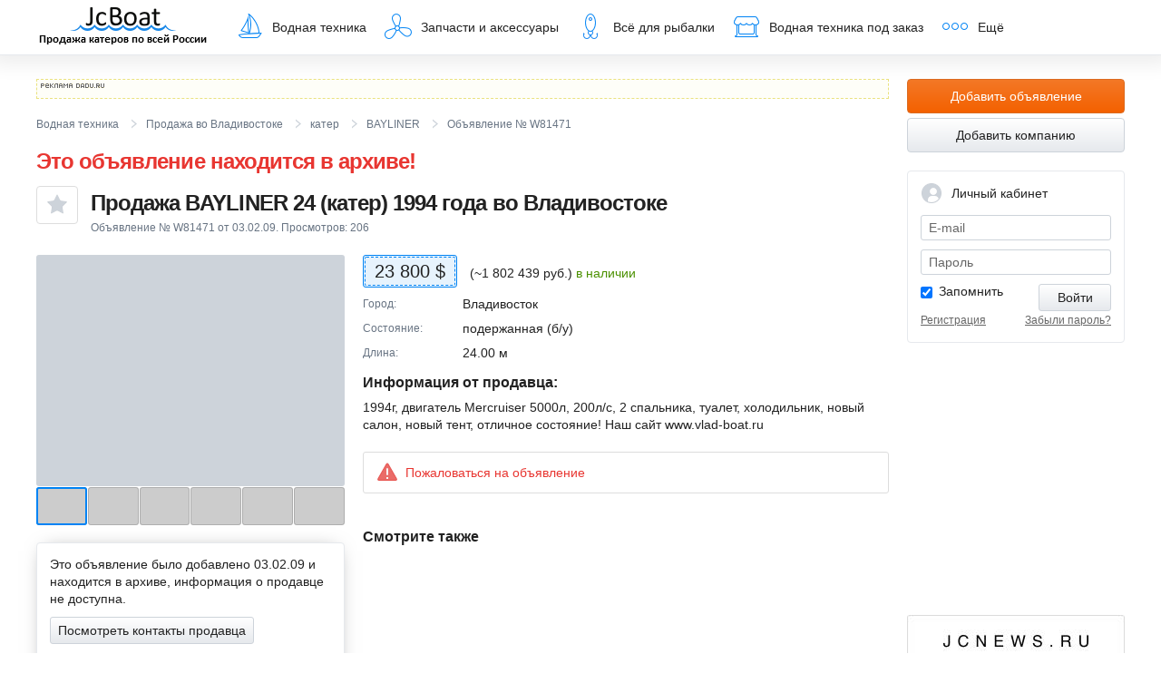

--- FILE ---
content_type: text/html; charset=utf-8
request_url: https://www.jcboat.ru/jc/view/water/W81471.html
body_size: 12877
content:
<!DOCTYPE html>
<html lang="ru">
<head>
<title>Продажа катер BAYLINER 24 Владивосток</title>
<meta http-equiv="Content-Type" content="text/html; charset=windows-1251" />
<meta name="description" content="Продается катер, BAYLINER, 24, 1994 г.в., в г. Владивосток. Объявление на JcBoat.ru" />
<meta name="keywords" content="Объявление: продается катер, BAYLINER, 24, 1994 г.в., рабочий объем 0 куб.см, в г. Владивосток" />
<meta name="copyright" content="(c) japancar.ru" />

<meta name="robots" content="ALL" />
<!-- META HTTP-EQUIV="Pragma" CONTENT="no-cache" -->

<!--[if lt IE 9]><script src="http://html5shim.googlecode.com/svn/trunk/html5.js"></script><![endif]-->
<link rel="stylesheet" href="/css/base.css">
<link rel="stylesheet" href="/css/autocomplete.css">
<script src="/js/ajax.googleapis.com/ajax/libs/jquery/1.9.1/jquery.min.js"></script>
<script src="/js/plugins/jquery.menu-aim.js"></script>
<script src="/js/custom.js"></script>
<script src="/js/common3.js" type="text/javascript"></script>
<script src="/js/plugins/jquery.fancybox.js"></script>
<script src="/js/plugins/autocomplete.js"></script>
<link rel="icon" href="/favicon_new.ico" type="image/x-icon" />
<link rel="shortcut icon" href="/favicon_new.ico" type="image/x-icon" />
</head>
<body itemscope itemtype="http://schema.org/WebPage">
<div style="display:none;">
<!-- Count: jcboat_yametrics --><!-- Yandex.Metrika counter -->
<script type="text/javascript" >
   (function(m,e,t,r,i,k,a){m[i]=m[i]||function(){(m[i].a=m[i].a||[]).push(arguments)};
   m[i].l=1*new Date();k=e.createElement(t),a=e.getElementsByTagName(t)[0],k.async=1,k.src=r,a.parentNode.insertBefore(k,a)})
   (window, document, "script", "https://mc.yandex.ru/metrika/tag.js", "ym");

   ym(108748, "init", {
        clickmap:true,
        trackLinks:true,
        accurateTrackBounce:true
   });
</script>
<noscript><div><img src="https://mc.yandex.ru/watch/108748" style="position:absolute; left:-9999px;" alt="" /></div></noscript>
<!-- /Yandex.Metrika counter -->
<!-- Count: jcboat_ramblerru --><!-- begin of Top100 code -->
<script id="top100Counter" type="text/javascript" src="http://counter.rambler.ru/top100.jcn?1536079"></script><noscript><img src="http://counter.rambler.ru/top100.cnt?1536079" alt="" width="1" height="1" border="0"></noscript>
<!-- end of Top100 code -->
<!-- Count: jcboat_mailru --><!--Rating@Mail.ru COUNTER-->
<img height="1" width="1" src="http://d7.c6.b7.a1.top.mail.ru/counter?id=1533884"/>
<!--/COUNTER-->
<!-- Count: jcboat_liveinternet --><!--LiveInternet counter--><script type="text/javascript"><!--
new Image().src = "//counter.yadro.ru/hit;Justcommunication?r"+
escape(document.referrer)+((typeof(screen)=="undefined")?"":
";s"+screen.width+"*"+screen.height+"*"+(screen.colorDepth?
screen.colorDepth:screen.pixelDepth))+";u"+escape(document.URL)+
";"+Math.random();//--></script><!--/LiveInternet--></div>
<div id="bug" class="modal" style="width:480px;display:none;">
<form action="" class="form-horizontal">
<div class="modal-header">Обратная связь</div>
<div class="modal-body">
<p>Здесь Вы можете сообщить об ошибке, задать вопрос или высказать свои пожелания по работе сайта. И служба поддержки JcBoat.ru обязательно ответит Вам.</p>
<div class="control-group">
<label class="control-label">Тема:</label>
<div class="field-state">
<input type="text" id="f_bug_subj" class="field-size-m">
<span class="field-state-message" style="display:none"></span>
</div>
</div>
<div class="control-group">
<label class="control-label required">Ваше сообщение:</label>
<div class="field-state">
<textarea id="f_bug_body" class="field-size-m" rows="8"></textarea>
<div id='f_bug_body_error' style="color:#FF0000;font-size:13px"></div>
</div>
</div>
<div class="control-group">
<label class="control-label">Ваше имя:</label>
<div class="field-state">
<input type="text" id="f_bug_name" class="field-size-m">
<span class="field-state-message" style="display:none"></span>
</div>
</div>
<div class="control-group">
<label class="control-label">Ваш e-mail для обратной связи:</label>
<div class="field-state">
<input type="text" id="f_bug_email" class="field-size-m">
<span class="field-state-message" style="display:none"></span>
</div>
</div>
<div class="form-action" style="margin-right:0px;">
<p>Если Вы являетесь правообладателем объектов охраняемых законом результатов интеллектуальной деятельности, размещенных на сайте JcBoat.ru, и Ваши интеллектуальные права на них были нарушены, то мы будем рады оказать Вам содействие. Для удаления материалов Вам необходимо направить по адресу: ООО Интернет-агентство "Джей Си ВЛК", г. Владивосток, Океанский проспект, 48а, офис 611 или написать в Обратную связь на сайте через кнопку на любой странице сайта, письмо следующего содержания:</p>
<p>1. Заявление о нарушении интеллектуальных прав и требование об удалении материалов сайта, содержащих объекты охраняемых законом результатов интеллектуальной деятельности, на которые были нарушены Ваши интеллектуальные права.</p>
<p>2. Подтверждение Ваших прав на объекты охраняемых законом результатов интеллектуальной деятельности, позволяющее однозначно идентифицировать Вас как правообладателя данных материалов.</p>
<p class="m-b-2">3. Прямую ссылку на страницы сайта, которые содержат материалы, которые необходимо удалить.</p>
<input type="button" value="Отправить" id="f_bug_button" class="btn btn-default btn-lg">
</div>
<div id="bug_answer" class="alert alert-fixed alert-error" style="display:none;"></div>
</div>
</form>
</div>
<script type="text/javascript">
(function ($) {
$(function () {
function SetCookie(name, value)
{
var argv = SetCookie.arguments;
var argc = SetCookie.arguments.length;
var expires = (argc > 2) ? argv[2] : null;
var path = (argc > 3) ? argv[3] : null;
var domain = (argc > 4) ? argv[4] : null;
var secure = (argc > 5) ? argv[5] : false;
document.cookie = name + "=" + escape (value) +
((expires == null) ? "" : ("; expires=" + expires.toGMTString())) +
((path == null) ? "" : ("; path=" + path)) +
((domain == null) ? "" : ("; domain=" + domain)) +
((secure == true) ? "; secure" : "");
return value;
}
$('#f_bug_button').click(function(){
$('#f_bug_body').parent().removeClass('error');
var expDays = 30;
var exp = new Date();
exp.setTime(exp.getTime() + (expDays*24*60*60*1000));
if($('#f_bug_body').val()!=''){
var url = '/ajx/report_bug/';
//HideButton('f_bug_button');
$('#f_bug_button').prop('disabled',true);
$('#f_bug_body_error').html('');
SetCookie('bug_rep_email',$('#f_bug_email').val(),exp);
SetCookie('bug_rep_name',$('#f_bug_name').val(),exp);
$('#bug_answer').html('Идет отправка запроса...');
var pars = 'f_bug_subj=' + encodeURIComponent($('#f_bug_subj').val()) + '&f_bug_body=' + encodeURIComponent($('#f_bug_body').val()) + '&f_bug_name=' + encodeURIComponent($('#f_bug_name').val()) + '&f_bug_email=' + encodeURIComponent($('#f_bug_email').val());
//var myAjax = new Ajax.Request(url, { method: 'post', parameters: pars, onComplete: ax_bug_report_reply});
$.ajax({
type: "POST",
url: url,
data: pars,
success: function(response){
ax_bug_report_reply(response);
}
});
}else{
$('#f_bug_body').parent().addClass('error');
$('#f_bug_body_error').html('Опишите ошибку, или свое предложение');
}
});
function ax_bug_report_reply(originalRequest){
var text=originalRequest;
$('#f_bug_subj').val('');
$('#f_bug_body').val('');
$('#f_bug_button').prop('disabled',false);
$('#f_bug_body_error').html('');
if(text=='') text='Спасибо за Ваше сообщение. Оно для нас важно!';
$('#bug_answer').html(text);
//счетчик на закрытие окна
setTimeout(function() { $.fancybox.close(); }, 2000);
//jQuery.fancybox.close();
}
});
})(jQuery);
</script>
<div class="global-page-wrap">
<header class="global-header" itemscope itemtype="http://schema.org/WPHeader">
<div class="global-page-margin">
<div class="global-navbar">
<a href="/" class="jcboat">JcBoat.ru</a>
<nav>
<ul class="global-nav">
<li class="toggler">
<a href="/?code=water&mode=search&cl=search_water"><i class="icon-cat-boat"></i>Водная техника</a>
<ul class="global-subnav left">
<!-- MEU_SUB-->
<li class=""><a href="/?code=water&mode=searchpowerboat&cl=search_water" title="">Катера</a></li><li class=""><a href="/?code=water&mode=searchboat&cl=search_water" title="">Лодки</a></li><li class=""><a href="/?code=water&mode=searchmotor&cl=search_water" title="">Моторы</a></li><li class=""><a href="/?code=water&mode=searchmotoboat&cl=search_water" title="">Гидроциклы</a></li>
<li class="" ><a href="/?code=water&mode=searchyacht&cl=search_water" title="">Парусные яхты</a></li><li class="" ><a href="/?code=water&mode=searchpoweryacht&cl=search_water" title="">Моторные яхты</a></li><li class="" ><a href="/?code=water&mode=searchtrailer&cl=search_water" title="">Прицепы</a></li>
<!--/MENU_SUB-->
<li><a href="/?code=water&mode=search&cl=search_water"><strong>Вся техника</strong></a></li>
</ul>
</li>
<li><a href="/?code=water&mode=waterparts&cl=search_waterparts"><i class="icon-cat-part"></i>Запчасти и аксессуары</a></li>
<li><a href="/?code=water&mode=fishing&cl=search_fishing"><i class="icon-cat-fish"></i>Всё для рыбалки</a></li>
<li><a href="/?code=water&mode=orderdiv"><i class="icon-cat-seller"></i>Водная техника под заказ</a></li>
<li class="toggler">
<span><i class="icon-cat-more"></i>Ещё</span>
<ul class="global-subnav right">
<li><a href="/?code=business">Справочник компаний</a></li>
<li><a href="/?code=info&mode=territory">Размещение информации на сайте</a></li>
<!-- li><a href="/?code=water&mode=catalogue01">Каталог техники</a></li -->
<li><a href="//forum.jcboat.ru/" target="_blank" title="Перейти на форум по водной технике и рыбалке">Форум <span class="icon-new-tab"></span></a></li>
</ul>
</li>
</ul>
</nav>
</div>
</div>
</header>
<div class="global-page-margin">
<div class="page-content-wrap">
<div class="page-content">
<article class="pdetails-page" itemscope itemtype="http://schema.org/Product">
<div class="dadu-inline">
<span id="dadu-zone-1141" class="dadu-zone"></span>
</div>
<nav class="breadcrumbs">
<ul>
<li itemscope="itemscope" itemtype="http://data-vocabulary.org/Breadcrumb">
<a href="/?code=water&amp;mode=search&amp;cl=search_water" itemprop="url">
<span itemprop="title">Водная техника</span>
</a>
</li>
<li itemscope="itemscope" itemtype="http://data-vocabulary.org/Breadcrumb">
<a href="/?code=water&amp;mode=search&amp;cl=search_water&amp;cl_town=9" itemprop="url">
<span itemprop="title">Продажа во Владивостоке</span>
</a>
</li>
<li itemscope="itemscope" itemtype="http://data-vocabulary.org/Breadcrumb">
<a href="/?code=water&amp;mode=search&amp;cl=search_water&amp;cl_town=9&amp;cl_typewater=1" itemprop="url">
<span itemprop="title">катер</span>
</a>
</li>
<li itemscope="itemscope" itemtype="http://data-vocabulary.org/Breadcrumb">
<a href="/?code=water&amp;mode=search&amp;cl=search_water&amp;cl_town=9&amp;cl_typewater=1&amp;cl_firm=199" itemprop="url">
<span itemprop="title">BAYLINER</span>
</a>
</li>
<li class="active" itemscope="itemscope" itemtype="http://data-vocabulary.org/Breadcrumb">
<meta itemprop="url" content="http://www.jcboat.ru/jc/view/water/W81471.html">
<span itemprop="title">Объявление № W81471</span>
</li>
</ul>
</nav>
<div class="pdetails-header text-red"><h1>Это объявление находится в архиве!</h1></div>
<header class="pdetails-header">
<div id="favoritesAddLogin" style="display:none;width:450px;">
<form action="" method="post">
<div class="modal-header">Добавить в избранное</div>
<div class="modal-body js-divAuth">
<p>Чтобы добавить в избранное, вам необходимо авторизироваться</p>
<div class="form-group js-group js-div_password">
<label for="login">E-mail:</label>
<input type='text' class="form-control js-login"/>
<div class="field-state-message js-login_comment"></div>
</div>
<div class="form-group js-div_password">
<label for="pass">Пароль:</label>
<input type='password' class="form-control js-pass"/>
<div class="field-state-message js-pass_comment"></div>
</div>
<div class="form-group js-group js-div_smscode hide">
<label for="pass">SMS-пароль:</label>
<input type='password' class="form-control js-smspass"/>
<div class="field-state-message js-smspass_comment"></div>
</div>
<div class="form-group js-group">
<div class="field-state-message js-comment"></div>
</div>
<div class="form-group js-group js-div_password">
<span class="checkbox">
<input type="checkbox" value="yes" id="central_auth_form_remember" class="js-passkeep" checked="checked">
<label for="central_auth_form_remember" style='cursor: pointer;'>Запомнить меня</label>
</span>
</div>
<div class="help-block">
<a href="/?code=user&amp;mode=reg">Регистрация </a> |
<a href="/?code=user&mode=account&cl=account_reminder">Вспомнить пароль</a>
</div>
<div class="form-group">
<a href="#" class="btn btn-lg btn-primary pull-right js-btnAuthOn" style="margin-bottom: 20px;">
<span>Войти</span>
</a>
</div>
</div>
</form>
</div>
<a href="#favoritesAddLogin" id="favoritesAddLoginOpen" class="fancybox btn btn-outline-default btn-favorite btn-lg pull-left"><i class="icon-24-favorites"></i></a>

<script src="/js/services-favorites.js"></script>
<script src="/js/dropdown-search.js" type="text/javascript"></script>
<h1 itemprop="name">

Продажа BAYLINER 24 (катер) <span>1994 года во Владивостоке</span>
</h1>
<p class="meta">Объявление  № W81471 от 03.02.09. Просмотров: <span class="countofview">-</span></p>
</header>

<aside class="pdetails-aside">

<div class="pdetails-photos">
<div class="pdetails-photo-lg">
<img src="https://q2n1.jc9.ru/filecpd.php?fo=5b0efb617c7b95349ec22925cd81104c5050659083ffe27da4f7be62ee53371465fcca826e9d9ff67d742f627d98bf92626344be8322e7fc4b8af6049ad79ef718081305b4e59aa382cb689f828d118864ee493d9b9399a3&tp=custom&w=640&h=640&s=4&l&nocrop&sc=a7c3e&ver=2" data-large-img="https://q2n1.jc9.ru/filecpd.php?fo=5b0efb617c7b95349ec22925cd81104c5050659083ffe27da4f7be62ee53371465fcca826e9d9ff67d742f627d98bf92626344be8322e7fc4b8af6049ad79ef718081305b4e59aa382cb689f828d118864ee493d9b9399a3&tp=custom&w=640&h=640&s=4&l&nocrop&sc=a7c3e&ver=2" alt=""/>
</div>
<div class="pdetails-thumbs">
<a href="https://q2n1.jc9.ru/filecpd.php?fo=5b0efb617c7b95349ec22925cd81104c5050659083ffe27da4f7be62ee53371465fcca826e9d9ff67d742f627d98bf92626344be8322e7fc4b8af6049ad79ef718081305b4e59aa382cb689f828d118864ee493d9b9399a3&tp=custom&w=640&h=640&s=4&l&nocrop&sc=a7c3e&ver=2" class="thumb" data-medium-img="https://q2n1.jc9.ru/filecpd.php?fo=5b0efb617c7b95349ec22925cd81104c5050659083ffe27da4f7be62ee53371465fcca826e9d9ff67d742f627d98bf92626344be8322e7fc4b8af6049ad79ef718081305b4e59aa382cb689f828d118864ee493d9b9399a3&tp=custom&w=640&h=640&s=4&l&nocrop&sc=a7c3e&ver=2" alt="катер BAYLINER 24 1994 года"><span style="background-image:url(https://q2n1.jc9.ru/filecpd.php?fo=5b0efb617c7b95349ec22925cd81104c5050659083ffe27da4f7be62ee53371465fcca826e9d9ff67d742f627d98bf92626344be8322e7fc4b8af6049ad79ef718081305b4e59aa382cb689f828d118864ee493d9b9399a3&tp=custom&w=100&h=100&nocrop&sc=8149f&ver=2);"></span></a><a href="https://q1n1.jc9.ru/filecpd.php?fo=5b0efb617c7b95349ec22925cd81104c5050659083ffe27da4f7be62ee53371465fcca826e9d9ff67d742f627d98bf92626344be8322e7fc4b8af6049ad79ef718081305b4e59aa3c61c3a87456d15850475888f7d7edfe7&tp=custom&w=640&h=640&s=4&l&nocrop&sc=1821f&ver=2" class="thumb" data-medium-img="https://q1n1.jc9.ru/filecpd.php?fo=5b0efb617c7b95349ec22925cd81104c5050659083ffe27da4f7be62ee53371465fcca826e9d9ff67d742f627d98bf92626344be8322e7fc4b8af6049ad79ef718081305b4e59aa3c61c3a87456d15850475888f7d7edfe7&tp=custom&w=640&h=640&s=4&l&nocrop&sc=1821f&ver=2" alt="катер BAYLINER 24 1994 года"><span style="background-image:url(https://q1n1.jc9.ru/filecpd.php?fo=5b0efb617c7b95349ec22925cd81104c5050659083ffe27da4f7be62ee53371465fcca826e9d9ff67d742f627d98bf92626344be8322e7fc4b8af6049ad79ef718081305b4e59aa3c61c3a87456d15850475888f7d7edfe7&tp=custom&w=100&h=100&nocrop&sc=ce82c&ver=2);"></span></a><a href="https://q1n2.jc9.ru/filecpd.php?fo=5b0efb617c7b95349ec22925cd81104c5050659083ffe27da4f7be62ee53371465fcca826e9d9ff67d742f627d98bf92626344be8322e7fc4b8af6049ad79ef718081305b4e59aa3679b09815dfa7e90ac136a94793725d7&tp=custom&w=640&h=640&s=4&l&nocrop&sc=2c7f3&ver=2" class="thumb" data-medium-img="https://q1n2.jc9.ru/filecpd.php?fo=5b0efb617c7b95349ec22925cd81104c5050659083ffe27da4f7be62ee53371465fcca826e9d9ff67d742f627d98bf92626344be8322e7fc4b8af6049ad79ef718081305b4e59aa3679b09815dfa7e90ac136a94793725d7&tp=custom&w=640&h=640&s=4&l&nocrop&sc=2c7f3&ver=2" alt="катер BAYLINER 24 1994 года"><span style="background-image:url(https://q1n2.jc9.ru/filecpd.php?fo=5b0efb617c7b95349ec22925cd81104c5050659083ffe27da4f7be62ee53371465fcca826e9d9ff67d742f627d98bf92626344be8322e7fc4b8af6049ad79ef718081305b4e59aa3679b09815dfa7e90ac136a94793725d7&tp=custom&w=100&h=100&nocrop&sc=5920e&ver=2);"></span></a><a href="https://q2n2.jc9.ru/filecpd.php?fo=5b0efb617c7b95349ec22925cd81104c5050659083ffe27da4f7be62ee53371465fcca826e9d9ff67d742f627d98bf92626344be8322e7fc4b8af6049ad79ef718081305b4e59aa37dd3e7c107ff9f471610efe5aa0129fc&tp=custom&w=640&h=640&s=4&l&nocrop&sc=e01c4&ver=2" class="thumb" data-medium-img="https://q2n2.jc9.ru/filecpd.php?fo=5b0efb617c7b95349ec22925cd81104c5050659083ffe27da4f7be62ee53371465fcca826e9d9ff67d742f627d98bf92626344be8322e7fc4b8af6049ad79ef718081305b4e59aa37dd3e7c107ff9f471610efe5aa0129fc&tp=custom&w=640&h=640&s=4&l&nocrop&sc=e01c4&ver=2" alt="катер BAYLINER 24 1994 года"><span style="background-image:url(https://q2n2.jc9.ru/filecpd.php?fo=5b0efb617c7b95349ec22925cd81104c5050659083ffe27da4f7be62ee53371465fcca826e9d9ff67d742f627d98bf92626344be8322e7fc4b8af6049ad79ef718081305b4e59aa37dd3e7c107ff9f471610efe5aa0129fc&tp=custom&w=100&h=100&nocrop&sc=d6a6a&ver=2);"></span></a><a href="https://q2n2.jc9.ru/filecpd.php?fo=5b0efb617c7b95349ec22925cd81104c5050659083ffe27da4f7be62ee53371465fcca826e9d9ff67d742f627d98bf92626344be8322e7fc4b8af6049ad79ef718081305b4e59aa35ccb441f08105a1760517732453ef855&tp=custom&w=640&h=640&s=4&l&nocrop&sc=074e4&ver=2" class="thumb" data-medium-img="https://q2n2.jc9.ru/filecpd.php?fo=5b0efb617c7b95349ec22925cd81104c5050659083ffe27da4f7be62ee53371465fcca826e9d9ff67d742f627d98bf92626344be8322e7fc4b8af6049ad79ef718081305b4e59aa35ccb441f08105a1760517732453ef855&tp=custom&w=640&h=640&s=4&l&nocrop&sc=074e4&ver=2" alt="катер BAYLINER 24 1994 года"><span style="background-image:url(https://q2n2.jc9.ru/filecpd.php?fo=5b0efb617c7b95349ec22925cd81104c5050659083ffe27da4f7be62ee53371465fcca826e9d9ff67d742f627d98bf92626344be8322e7fc4b8af6049ad79ef718081305b4e59aa35ccb441f08105a1760517732453ef855&tp=custom&w=100&h=100&nocrop&sc=5ca6f&ver=2);"></span></a><a href="https://q1n1.jc9.ru/filecpd.php?fo=5b0efb617c7b95349ec22925cd81104c5050659083ffe27da4f7be62ee53371465fcca826e9d9ff67d742f627d98bf92626344be8322e7fc4b8af6049ad79ef718081305b4e59aa34aad40924b19694ff2ec13efabb126c4&tp=custom&w=640&h=640&s=4&l&nocrop&sc=c074d&ver=2" class="thumb" data-medium-img="https://q1n1.jc9.ru/filecpd.php?fo=5b0efb617c7b95349ec22925cd81104c5050659083ffe27da4f7be62ee53371465fcca826e9d9ff67d742f627d98bf92626344be8322e7fc4b8af6049ad79ef718081305b4e59aa34aad40924b19694ff2ec13efabb126c4&tp=custom&w=640&h=640&s=4&l&nocrop&sc=c074d&ver=2" alt="катер BAYLINER 24 1994 года"><span style="background-image:url(https://q1n1.jc9.ru/filecpd.php?fo=5b0efb617c7b95349ec22925cd81104c5050659083ffe27da4f7be62ee53371465fcca826e9d9ff67d742f627d98bf92626344be8322e7fc4b8af6049ad79ef718081305b4e59aa34aad40924b19694ff2ec13efabb126c4&tp=custom&w=100&h=100&nocrop&sc=c0f11&ver=2);"></span></a>
</div>
<br>
</div>
<div class="panel pdetails-seller block_contacts" itemprop="offers" itemscope itemtype="http://schema.org/Offer">
<div class="panel-body">
<p>Это объявление было добавлено 03.02.09 и находится в архиве, информация о продавце не доступна.</p>
<script type="text/javascript">var procc_view_contact = false;
function viewContacts(param,obj) {
if(obj != undefined ){ $(obj).addClass('btn-loading'); }
if (procc_view_contact == false) {
procc_view_contact = true;
$.ajax({
url: '/ajx/viewcontact/',
data: {
action: 'viewcontactarchive',
param: param,
tp: 1
},
type: 'POST',
success: function(msg) {
if(msg != ''){
$('div.block_contacts').html(msg);
}
procc_view_contact = false;
if(obj != undefined ){ $(obj).removeClass('btn-loading'); }
},
error: function(){
procc_view_contact = false;
if(obj != undefined ){ $(obj).removeClass('btn-loading'); }
}
});
}
}</script>
<p><a href="#viewcontacts" onClick="viewContacts('6YHx2G23QFAzjEioRk7N7vRRUe3LLdOfZoAXE4f8YCjZgFBaCW8JIQTNaZ23Z0V+5uTSkO9hHkGi8gLe0qcAa8x8kBRkeuaRZsbsytyk6nAEsnug/i7pT2tH+Wwy6a7bT8+4tTOe9KS488O3OsiOW5PWmO/tPcV+GiBs7YP64qKm30m4fmCcC7QBHeFWy2Zbg48Wvuv/[base64]/1dYyfDF+tsbeYQhyqH8H3J3HL6A0d1D4IKO5XQnQPe797wH9B7xDQLK+nn1AmQwH7384EOEsJxAKmIip6VGILc3OSUsUCcAneTGUsJAcDtNibjWc57IzXPjY6D/qDpXqyGEFBOwQiCrHz6xAvVwiBxeUWnzuquhNpQPOk=', this); return false;" class="btn btn-default">Посмотреть контакты продавца</a></p>
<div class="block_contacts"></div>
</div>


<div class="list-group">
<a href="#buynow" id="buynow_opener" class="list-group-item"><i class="icon-24-mail"></i> Написать продавцу на e-mail</a>


</div>
</div>
<div class="panel" style="font-size: 12px;line-height: 1.2em;padding:10px;">
<p><b class="text-red">Вы нашли товар и готовы его оплатить?<br/> Проверьте продавца.</b></p>
<p><a href="/?code=info&mode=safety">Как проверить продавца</a></p>
<p>Администрация сайта не несет никакой ответственности за осуществление хозяйственной деятельности, сделок между пользователями нашего сайта.</p>
</div>
<iframe id="a53225d8" name="a53225d8" src="http://dadu.ru/www/delivery/afr.php?zoneid=1010&amp;source=dadu_tags&amp;target=_blank&amp;cb=99933206" frameborder="0" scrolling="no" width="400" height="20" allowtransparency="true">
<a href="http://dadu.ru/www/delivery/ck.php?n=a08b233d&amp;cb=99933206" target="_blank">
<img src="http://dadu.ru/www/delivery/avw.php?zoneid=1010&amp;source=dadu_tags&amp;cb=99933206&amp;n=a08b233d" border="0" alt="">
</a>
</iframe>
</aside>
<div class="pdetails-content">
<!-- Цена: -->
<div class="pdetails-price">
<span class="inner">23 800 $</span>
</div>
(&#126;1 802 439 руб.)
<div class="pdetails-availability text-green">
в наличии
</div>

<div itemprop="description">
<ul class="pdetails-features">
<li>
<span class="title">Город</span>
Владивосток
</li>
<li>
<span class="title">Состояние</span>

подержанная (б/у)
</li>
<li>
<span class="title">Длина</span> 24.00 м<!--м. м.-->
</li>


</ul>

<h4 class="content-lead">Информация от продавца:</h4>
<p>1994г, двигатель Mercruiser 5000л, 200л/с, 2 спальника, туалет, холодильник, новый салон, новый тент, отличное состояние!  Наш сайт  www.vlad-boat.ru</p>
</div>
<div class="pdetails-warning">
<a href="#complaint" id="complaint_opener" class="report-link"><i class="icon-24-report"></i>Пожаловаться на объявление</a>
<div id="complaint" class="modal" style="width:480px;display:none;">
<div class="modal-header">Пожаловаться на объявление</div>
<div class="modal-body">
<div class="alert alert-warning">
Внимание! Оставлять жалобы могут только авторизованные пользователи.
</div>
<div class="signin">
<form action="/?ajx=ajax&act=auth" method="post" id="auth">
<div class="control-group">
<label>Ваш e-mail:</label>
<div class="field-state">
<input id="auth_login" class="field-size-l" type="text" name="login" value="" tabindex="1">
<div class="field-state-message inline"></div>
</div>
</div>
<div class="control-group">
<label>Пароль: <a href="/?code=user&mode=account&cl=account_reminder">забыли пароль?</a></label>
<div class="field-state">
<input id="auth_pass" class="field-size-l" type="password" name="pass" tabindex="2">
<div class="field-state-message inline"></div>
</div>
</div>
<div class="control-group">
<span class="checkbox">
<input type="checkbox" name="pass_keep" value="yes" id="passkeep" checked="checked" tabindex="3">
<label for="passkeep">Запомнить меня</label>
</span>
</div>
<input name="redirect" type="hidden" id="redirect" value="#showcomplaint">
<input name="pr" type="hidden" id="pr" value="auth_inquiry">
<input type="submit" class="btn btn-default btn-lg" value="Войти" tabindex="4">
</form>
</div>
<script src="/js/auth-reg.js"></script>
</div>
<div class="modal-footer">
<a href="/?code=user&mode=reg">Зарегистрироваться</a>
</div>

</div>
</div>
<link href="//www.jcboat.ru/css/base-messages.css" type="text/css" rel="STYLESHEET" />




<script src="//www.jcboat.ru/js/msg.js"></script>
<br/>
<h4 class="content-lead">Смотрите также</h4>
<ul>


<!-- li><a href="/?code=water&mode=catalogue01&firm=199">Техника BAYLINER в каталоге</a></li -->
</ul>
</div>
</article>
<div id="buynow" class="modal" style="width:480px;display:none;">
<form action="/?ajx=ajax&act=buynow_query&trash=" method="post" name="buynow" id="buynow_form">
<div class="modal-header">Написать продавцу на e-mail</div>
<div class="modal-body">
<div class="control-group">
<label>Ваш вопрос продавцу:</label>
<div class="field-state field-state-block">
<textarea name="f_buy_now_query_body" id="f_buy_now_query_body" rows="4"></textarea>
<div class="field-state-message inline"></div>
</div>
</div>
<div class="control-group">
<label>Ваши контакты, для обратной связи с продавцом:</label>
<div class="field-state field-state-block">
<textarea name="f_buy_now_query_name" id="f_buy_now_query_name" rows="2"></textarea>
<div class="field-state-message inline"></div>
</div>
</div>
<div class="control-group pull-left">
<label>Ваш e-mail:</label>
<div class="field-state">
<input type="text" name="f_buy_now_query_email" id="f_buy_now_query_email" class="field-size-m">
<div class="field-state-message inline"></div>
</div>
</div>
<div class="control-group pull-left">
<label>Введите цифры с картинки:</label>
<div class="captcha field-state">
<input type="text" name="f_buy_now_query_check" id="f_buy_now_query_check" value="" maxlength="4">
<input type="hidden" name="buynow_cpt" id="buynow_cpt" value="">
<img src="//japancar.ru/images/c.gif" class="captcha-img" height="60" width="120">
<a href="javascript:void(0)" class="captcha-img-reload"></a>
<div class="field-state-message inline"></div>
</div>
</div>
<div class="clearfix"></div>
<input type="submit" class="btn btn-default btn-lg" value="Отправить">
</div>
</form>
<div id="company-feedback-success" class="modal bg-green" style="display:none;"></div>
</div>
<script src="/js/company-feedback.js"></script>

<script src="/js/captcha.js"></script>
<script src="/js/product-page.js"></script>
<script>
var captchaBuynow = new Captcha({
captcha_val: $('#buynow_cpt')
});
var captchaComplaint = new Captcha({
captcha_val: $('#complaint_cpt')
});
$.ajax({
type: 'POST',
url: '/?ajx=ajx&act=get_count_of_view',
data: {params : 'MZNRTWqEW6snPk4QLdAVQIwBa+vcX2wtMO+aCwrBUja0OHXveBfKBZ21+cEjmUokhV18M+QaoWJIn5UVGnlc/NDMV0kKT1XJ2SPZEYR7mnaawTBDTeepUsviyio+Q/Rm9pBQE5jOtfIzlu3h4fTBu/l/3jcqL6y8mDoCcWs4Zu9eyXdb4MgI9M7qroTaUDzp'},
success: function (data) {
if (data.state == 'Ok') {
$('.countofview').html(data.count_of_view);
}
},
error: function () {
$('.countofview').html('-');
},
dataType: 'json'
});
</script>
</div>
</div>
<aside class="col-fluid">
<div class="profile-home">
<a href="/?code=water&mode=add" class="btn btn-block btn-lg btn-primary">Добавить объявление</a>
<a href="/?code=business&mode=addfirm" class="btn btn-block btn-lg btn-default">Добавить компанию</a>
</div>
<script type="text/javascript">
jQuery(document).ready(function($){
$('.js-divAuth .js-btnAuthOn').on('click',servicesAuthOn);
});
function servicesAuthMsg(obj,msg){
(function($) {
$(obj).parents('.js-group').removeClass('error');
$(obj).parents('.js-group').addClass('field-state success');
$(obj).html(msg);
})(jQuery);
}
function servicesAuthMsgError(obj,msg){
(function($) {
$(obj).parents('.js-group').removeClass('success');
$(obj).parents('.js-group').addClass('field-state error');
$(obj).html(msg);
})(jQuery);
}
function servicesAuthMsgClear(obj){
(function($) {
$(obj).parents('.js-group').removeClass('field-state error');
$(obj).html('');
})(jQuery);
}
function servicesAuthOn(event) {
(function($) {
var btn = $(event.currentTarget);
if(!$(btn).hasClass('btn-loading')) {
var _auth_div = $(event.currentTarget).parents('.js-divAuth');
var error=0;
servicesAuthMsgClear($(_auth_div).find(' .js-login_comment'));
servicesAuthMsgClear($(_auth_div).find(' .js-pass_comment'));
servicesAuthMsgClear($(_auth_div).find(' .js-comment'));
$(btn).removeClass('btn-loading');
if($(_auth_div).find(' .js-login').val().length==0){
servicesAuthMsgError($(_auth_div).find(' .js-login_comment'),"Укажите e-mail");
error=1;
}
if($(event.currentTarget).data('mode') == 'sms'){
if($(_auth_div).find(' .js-smspass').val().length==0){
servicesAuthMsgError($(_auth_div).find(' .js-smspass_comment'), "Укажите пароль из SMS сообщения");
error=1;
}
}else {
if($(_auth_div).find(' .js-pass').val().length==0){
servicesAuthMsgError($(_auth_div).find(' .js-pass_comment'),"Укажите пароль");
error=1;
}
}
if(error != 1){
$(btn).addClass('btn-loading');
$.ajax({
type: 'POST',
dataType: "json",
url: '/ajx/auth/',
data: {
login: $(_auth_div).find(' .js-login').val(),
pass: $(_auth_div).find(' .js-pass').val(),
smspass: $(_auth_div).find(' .js-smspass').val(),
pass_keep: ($(_auth_div).find(' .js-passkeep').attr('checked') == 'checked'?'yes':'no')
},
success: function(data) {
if (data.state == 'Ok') {
window.location.hash='';
window.location.reload(true);
} else if (data.state == 'error'){
$(btn).removeClass('btn-loading');
$(_auth_div).find(' .js-smspass').val('');
if (data.code =='ERR000'){
} else if (data.code =='ERR_NEEDSMS'){
servicesAuthMsg($(_auth_div).find(' .js-comment'),"Вам на телефон отправлен пароль для подтверждения операции. Время действия пароля 10 минут.");
$(_auth_div).find(' .js-div_password').addClass('hide');
$(_auth_div).find(' .js-div_smscode').removeClass('hide');
$(event.currentTarget).data('mode','sms');
}else if (data.code =='ERR_WRONGSMS'){
servicesAuthMsgError($(_auth_div).find(' .js-smspass_comment'),"Указан неверный смс-пароль.");
}else if (data.code =='ERR_EXPIREDSMS'){
servicesAuthMsgError($(_auth_div).find(' .js-smspass_comment'),"Срок действия смс-пароля истек.");
$(_auth_div).find(' .js-pass').val('')
$(_auth_div).find(' .js-div_smscode').addClass('hide');
$(_auth_div).find(' .js-div_password').removeClass('hide');
$(event.currentTarget).data('mode','pass');
}else if (data.code =='ERR001'){
servicesAuthMsgError($(_auth_div).find(' .js-comment'),"Email или пароль для входа неверны.");
} else if (data.code =='ERR002'){
servicesAuthMsgError($(_auth_div).find(' .js-comment'),"Email или пароль для входа неверны.");
} else {
servicesAuthMsgError($(_auth_div).find(' .js-comment'),"Возникла ошибка при авторизации.");
}
}
},
error: function(){
$(btn).removeClass('btn-loading');
$(_auth_div).find(' .js-smspass').val('');
servicesAuthMsgError($(_auth_div).find(' .js-comment'),"Возникла ошибка при авторизации.");
}
});
}
}
})(jQuery);
return false;
}
</script>
<div class="profile-home">
<div class="panel profile-nav profile-login">
<div class="profile-nav-header">
<i class="icon-24-profile"></i>Личный кабинет
</div>
<div class="profile-login-form js-divAuth">

<div class="js-div_password">
<label class="input-addon">
<span class="prepend">E-mail</span>
<input type="text" name="login" value="" class="form-control js-login">
<div></div>
</label>
<div class="profile-login-form-err js-login_comment"></div>
<label class="input-addon">
<span class="prepend">Пароль</span>
<input type="password" name="pass" class="form-control js-pass">
<div></div>
</label>
<div class="profile-login-form-err js-pass_comment"></div>
</div>
<div class="js-div_smscode hide">
<label class="input-addon">
<span class="prepend">SMS-пароль</span>
<input type="text" name="smspass" class="form-control js-smspass">
<div></div>
</label>
<div class="profile-login-form-err js-smspass_comment"></div>
</div>
<div class="profile-login-form-err js-comment"></div>
<div class="margin-sm clearfix">
<button class="btn btn-default pull-right js-btnAuthOn" tabindex="14"><span>Войти</span></button>
<span class="checkbox js-div_password"><input type="checkbox" checked="checked" name="pass_keep" value="yes" id="pass_keep" tabindex="13" class="js-passkeep"/><label for="pass_keep">Запомнить</label></span>
</div>
<a href="/?code=user&mode=account&cl=account_reminder" class="text-gray pull-right"><small>Забыли пароль?</small></a>
<a href="/?code=user&mode=reg" class="text-gray"><small>Регистрация</small></a>
</div>
</div>
</div>

<iframe width="240" height="135" src="https://www.youtube.com/embed/DAyj32gpFGo" frameborder="0" allowfullscreen></iframe>
<iframe width="240" height="135" src="https://www.youtube.com/embed/099d8RJI-_c" frameborder="0" allowfullscreen></iframe>
<a href="http://www.jcnews.ru/news/zachem_vesti_blog_na_jcnews_ru/43605"><img src="/images/jcnews-240x100.png" /></a>
<noindex>
<div class="dadu" itemscope itemtype="WPAdBlock">
<a href="/?code=info&mode=territory" class="dadu-header"></a>


<!-- div class="dadu-context">
<a href="#">
<span class="dadu-context-title">Продам гараж</span>
<span class="dadu-context-desc">Очень дорого но быстро</span>
<span class="dadu-context-desc">продам свой старый гараж</span>
<span class="dadu-context-link">8 800 2000 600</span>
</a>
</div -->
</div>
</noindex>
</aside>
</div>
</div><footer class="global-footer" itemscope itemtype="http://schema.org/WPFooter">
<div class="global-page-margin">
<p>© JcBoat.ru – 2017</p>
<p>Все зарегистрированные партнеры являются самостоятельными юридическими или физическими лицами, за деятельность которых администрация портала Jcboat.ru ответственности не несет.</p>
<ul class="nav-inline">
<li><a href="/?code=info&mode=contacts">Редакция</a></li>
<li><a href="/?code=info&mode=territory">Размещение инфомации</a></li>
<li><a href="/?code=info&mode=offer">Правовая информация</a></li>
<li><a href="#bug" id="bug_opener">Техподдержка</a></li>
</ul>
</div>
</footer>
<!-- script src="/js/plugins/jquery.fancybox.js"></script -->
<script src="/js/service.js"></script>

<script type='text/javascript'><!--//<![CDATA[
(function($) {
$(function() {
var bug_form = $('#bug');
$('#bug_opener').fancybox({
padding: 0,
height: 'auto',
fitToView: false,
beforeShow: function () {
bug_form.show();
}
});
});
})(jQuery);
//]]>-->
</script>
<script type='text/javascript'><!--//<![CDATA[
(function($) {
$(function() {
var dadu_delayed_zones = $('span.dadu-zone');
if (dadu_delayed_zones.length) {
var m3_u = (location.protocol=='https:'?'https://dadu.ru/www/delivery/ajsa.php':'http://dadu.ru/www/delivery/ajsa.php');
var m3_r = Math.floor(Math.random()*99999999999);
if (!document.MAX_used) document.MAX_used = ',';
var script_src_permanent = '&source=dadu_tags&target=_blank&block=1&cb=' + m3_r;
if (document.MAX_used != ',') script_src_permanent += "&exclude=" + document.MAX_used;
script_src_permanent += document.charset ? '&charset='+document.charset : (document.characterSet ? '&charset='+document.characterSet : '');
script_src_permanent += '&loc=' + escape(window.location);
if (document.referrer) script_src_permanent += "&referer=" + escape(document.referrer);
if (document.context) script_src_permanent += "&context=" + escape(document.context);
if (document.mmm_fo) script_src_permanent += "&mmm_fo=1";
dadu_delayed_zones.each(function(i) {
var matches = $(this).attr('id').match(/^dadu-zone-(\d+)$/);
if (matches) {
var zone_id =  matches[1];
//m3_u = '/dadu.php';
var script_src = m3_u + '?zoneid=' + zone_id + script_src_permanent;
var ds = document.createElement('script'); ds.type = 'text/javascript'; ds.async = true; ds.src = script_src;
var s = $(this)[0]; s.parentNode.insertBefore(ds, s);
}
});
}
});
})(jQuery);
//]]>--></script>
<!-- Global site tag (gtag.js) - Google Analytics -->
<script async src="https://www.googletagmanager.com/gtag/js?id=UA-8536454-17"></script>
<script>
window.dataLayer = window.dataLayer || [];
function gtag(){dataLayer.push(arguments);}
gtag('js', new Date());
gtag('config', 'UA-8536454-17');
</script>
</body>
</html>

--- FILE ---
content_type: text/html; charset=UTF-8
request_url: https://www.jcboat.ru/?ajx=ajx&act=get_count_of_view
body_size: 77
content:
{"state":"Ok","count_of_view":206,"other":"=206"}

--- FILE ---
content_type: text/css
request_url: https://www.jcboat.ru/css/base-messages.css
body_size: 3769
content:
.message-block {
  margin: 20px 0;
  padding: 15px;
  overflow: hidden;
  background-color: #F5F5F5;
}
.panel .message-block {
  margin: 0;
}
.message-block:first-child {
  margin-top: 0;
}
.message-block.private {
  opacity: 0.65;
  -webkit-transition: opacity .3s;
  transition: opacity .3s;
}
.message-block.private:focus,
.message-block.private:hover {
  opacity: 1;
}
.message-date {
  width: 110px;
  margin: 0 auto 10px;
  padding: 0;
  text-align: center;
  font-size: 12px;
  border: 1px solid #C4DBAE;
  background-color: #DBF4C2;
  border-radius: 3px;
  cursor: default;
}
.message {
  position: relative;
  max-width: 85%;
  border: 1px solid transparent;
  background-color: #FFFFFF;
  border-radius: 3px;
}
.message .message-content {
  padding: 10px;
  overflow: hidden;
}
.message .message-content + .message-content {
  border-top: 1px solid rgba(0, 0, 0, 0.1);
}
.message .message-content .title {
  margin-bottom: 5px;
  font-weight: 700;
}
.message .message-content .text {
  display: inline;
  word-wrap: break-word;
}
.message .message-content .time {
  display: inline;
  float: right;
  margin: 4px 0 0 10px;
  font-size: 12px;
  line-height: 1;
  color: #777777;
}
.message:after,
.message:before {
  content: '';
  position: absolute;
  bottom: 10px;
  width: 0;
  height: 0;
  border-style: solid;
  border-color: transparent;
}
.message:after {
  z-index: 1;
}
.message:before {
  z-index: 2;
}
.message-right,
.message-left {
  margin-bottom: 10px;
}
.message-right:before,
.message-left:before,
.message-right:after,
.message-left:after {
  content: " ";
  display: table;
}
.message-right:after,
.message-left:after {
  clear: both;
}
.message-right + .message-create,
.message-left + .message-create {
  margin-top: 20px;
}
.message-right .message {
  float: right;
  border-color: #C2D7E5;
  background-color: #D9F0FF;
}
.message-right .message:after {
  right: -10px;
  border-width: 10px 0 10px 10px;
  border-left-color: #C2D7E5;
}
.message-right .message:before {
  right: -9px;
  border-width: 10px 0 10px 10px;
  border-left-color: #D9F0FF;
}
.message-left .message {
  float: left;
  border-color: #E5E5E5;
  background-color: #FFFFFF;
}
.message-left .message:after {
  left: -10px;
  border-width: 10px 10px 10px 0;
  border-right-color: #E5E5E5;
}
.message-left .message:before {
  left: -9px;
  border-width: 10px 10px 10px 0;
  border-right-color: #FFFFFF;
}
.message-system .message {
  border-color: #E4DDC4;
  background-color: #FEF7DB;
}
.message-system.message-left .message:after {
  left: -10px;
  border-width: 10px 10px 10px 0;
  border-right-color: #E4DDC4;
}
.message-system.message-left .message:before {
  left: -9px;
  border-width: 10px 10px 10px 0;
  border-right-color: #FEF7DB;
}
.message-system.message-right .message:after {
  right: -10px;
  border-width: 10px 0 10px 10px;
  border-left-color: #E4DDC4;
}
.message-system.message-right .message:before {
  right: -9px;
  border-width: 10px 0 10px 10px;
  border-left-color: #FEF7DB;
}
.message-new .message {
  border-color: #C4DBAE;
  background-color: #DBF4C2;
}
.message-new.message-left .message:after {
  left: -10px;
  border-width: 10px 10px 10px 0;
  border-right-color: #C4DBAE;
}
.message-new.message-left .message:before {
  left: -9px;
  border-width: 10px 10px 10px 0;
  border-right-color: #DBF4C2;
}
.message-new.message-right .message:after {
  right: -10px;
  border-width: 10px 0 10px 10px;
  border-left-color: #C4DBAE;
}
.message-new.message-right .message:before {
  right: -9px;
  border-width: 10px 0 10px 10px;
  border-left-color: #DBF4C2;
}
.message-create {
  margin: -10px;
}
.message-create.open {
  margin: 0;
}
.message-create-embryo {
  padding: 10px;
  border: 1px solid #CCC;
  background-color: #FFFFFF;
  border-radius: 3px;
  -webkit-box-shadow: inset 0 2px 3px rgba(0, 0, 0, 0.07);
  box-shadow: inset 0 2px 3px rgba(0, 0, 0, 0.07);
  cursor: text;
}
.message-create-embryo [class*="icon-24-"] {
  float: left;
  margin-top: -3px;
  margin-right: 8px;
}
.open .message-create-embryo {
  display: none;
}
.message-create-form {
  display: none;
}
.open .message-create-form {
  display: block;
}
.message-alert {
  margin: -15px;
  padding: 14px;
  border: 1px solid transparent;
}
.message-alert:first-child {
  margin-bottom: 15px;
  border-top-left-radius: 4px;
  border-top-right-radius: 4px;
}
.message-alert:last-child {
  margin-top: 15px;
  border-bottom-left-radius: 4px;
  border-bottom-right-radius: 4px;
}
.message-error {
  background: #FFE7E5 !important;
  border-color: #E5CFCD !important;
}
.message-success {
  background: #DBF4C2 !important;
  border-color: #C4DBAE !important;
}
.message-preview-block {
  display: table;
  table-layout: fixed;
  width: 100%;
  padding: 14px;
}
a.message-preview-block,
a.message-preview-block:hover,
a.message-preview-block:focus {
  color: #222222;
  text-decoration: none;
}
a.message-preview-block:hover,
a.message-preview-block:focus {
  background-color: #F5F5F5;
}
.message-preview-block:first-child {
  border-radius: 3px 3px 0 0;
}
.message-preview-block:last-child {
  border-radius: 0 0 3px 3px;
}
.message-preview-block + .message-preview-block {
  border-top: 1px dashed #DDDDDD;
}
.message-preview-block .back {
  display: table-cell;
  width: 24px;
  height: 24px;
  padding-right: 14px;
  vertical-align: middle;
}
.message-preview-block .thumbnail {
  display: table-cell;
  width: 88px;
  height: 68px;
  padding: 4px;
}
.message-preview-block .content {
  display: table-cell;
  vertical-align: middle;
}
.message-preview-block .content .title {
  float: left;
  font-weight: 700;
  overflow: hidden;
  text-overflow: ellipsis;
  white-space: nowrap;
}
.message-preview-block .content .price {
  float: right;
  width: 120px;
  font-weight: 700;
}
.message-preview-block .content .date {
  width: 100px;
  margin: 1px 0 0 10px;
  text-align: right;
  font-size: 12px;
  color: #777777;
}
.message-preview-block .content .from {
  clear: left;
  padding-top: 4px;
  font-size: 12px;
  color: #777777;
}
.message-preview-block .content .from [class^="icon-"] {
  margin-top: -2px;
}
.message-preview-block .content .from span {
  color: #222222;
  font-weight: 700;
}
.message-preview-block .content .text {
  margin-top: 4px;
  font-size: 12px;
  overflow: hidden;
  text-overflow: ellipsis;
  white-space: nowrap;
}
.message-preview-block .content .badge.pull-right {
  margin-top: 0;
  margin-left: 5px;
}
.message-preview-block .content .badge.pull-left {
  margin-top: -1px;
  margin-right: 5px;
}
.message-preview-block .thumbnail + .content {
  padding-left: 14px;
}
.message-preview-block + .message-block {
  border-top: 1px solid #DDDDDD;
  -webkit-box-shadow: none;
  box-shadow: none;
}
.message-hide-toggle {
  padding: 10px 0;
}
.message-hide-toggle:first-child {
  padding-top: 0;
}
.message-hide-toggle + .message-create {
  margin-top: 10px;
}
.thumbnail {
  position: relative;
  z-index: 1;
  display: block;
  padding: 4px;
  border: 1px solid #DDDDDD;
  background-color: #FFFFFF;
  background-repeat: no-repeat;
  background-position: center;
  border-radius: 3px;
}
.messages-not-found {
  padding-top: 180px;
  padding-bottom: 40px;
  text-align: center;
  color: #777777;
  background-image: url("[data-uri]");
  background-repeat: no-repeat;
  background-position: center top 50px;
}
@media only screen and (-webkit-min-device-pixel-ratio: 2), only screen and (min--moz-device-pixel-ratio: 2), only screen and (min-device-pixel-ratio: 2), only screen and (min-resolution: 192dpi), only screen and (min-resolution: 2dppx) {
  .messages-not-found {
    background-image: url("[data-uri]");
    background-size: 116px 100px;
  }
}
.review-block {
  margin: 20px 0;
  padding: 14px;
  background-color: #F5F5F5;
}
.review-block a {
  color: #0099FF;
  text-decoration: none;
  -webkit-box-shadow: inset 0 -1px rgba(0, 153, 255, 0.4);
  box-shadow: inset 0 -1px rgba(0, 153, 255, 0.4);
}
.review-block a:focus,
.review-block a:hover {
  color: #007acc;
}
.review-block a:focus,
.review-block a:hover {
  -webkit-box-shadow: inset 0 -1px rgba(0, 122, 204, 0.4);
  box-shadow: inset 0 -1px rgba(0, 122, 204, 0.4);
}
.review-block .author {
  display: inline;
  margin-right: 6px;
  font-weight: 700;
}
.review-block .author.owner {
  color: #529E00;
}
.review-block .author.owner > a {
  color: #529E00;
  text-decoration: none;
  -webkit-box-shadow: inset 0 -1px rgba(82, 158, 0, 0.4);
  box-shadow: inset 0 -1px rgba(82, 158, 0, 0.4);
}
.review-block .author.owner > a:focus,
.review-block .author.owner > a:hover {
  color: #386b00;
}
.review-block .author.owner > a:focus,
.review-block .author.owner > a:hover {
  -webkit-box-shadow: inset 0 -1px rgba(56, 107, 0, 0.4);
  box-shadow: inset 0 -1px rgba(56, 107, 0, 0.4);
}
.review-block .time {
  display: inline;
  font-size: 12px;
  color: #777777;
}
.review-block .actions {
  margin-top: 10px;
  font-size: 12px;
}
.review-block .actions > a {
  margin-right: 4px;
}
.review-content {
  position: relative;
}
.review-content [class*="icon-"] {
  position: absolute;
  top: -2px;
  right: -2px;
}
.review-content .text {
  display: block;
  margin: 10px 0 0;
}
.review-content .helpful {
  margin-top: 10px;
  font-size: 12px;
  color: #777777;
}
.review-content .helpful span {
  display: inline-block;
  margin-right: 8px;
}
.review-content .helpful a {
  text-decoration: none;
}
.review-reply {
  margin-top: 14px;
  padding-top: 14px;
  border-top: 1px solid #DDDDDD;
}
.review-reply .author {
  padding-left: 14px;
  font-size: 12px;
  font-weight: 700;
  background-image: url("[data-uri]");
  background-repeat: no-repeat;
  background-position: top 4px left;
}
.review-reply .text {
  margin-top: 5px;
  padding-left: 14px;
}
.review-reply .actions {
  padding-left: 14px;
}
.review-context {
  margin: -14px -14px 14px;
  padding: 14px;
  border-bottom: 1px solid #DDDDDD;
  background-color: #FFFFFF;
  border-top-right-radius: 3px;
  border-top-left-radius: 3px;
}
.review-block .message-create {
  margin-top: 20px;
}
.review-block .message-alert {
  margin-top: -5px;
  border-radius: 0;
}
.reviews-counter {
  position: relative;
  margin: 20px 0;
  text-align: center;
}
.reviews-counter:after {
  content: '';
  width: 1px;
  height: 20px;
  position: absolute;
  top: 0;
  left: 50%;
  background-color: #DDDDDD;
}
.reviews-counter a {
  display: inline-block;
  text-decoration: none;
}
.reviews-counter a + a {
  margin-left: 30px;
}
.reviews-counter .icon-positive,
.reviews-counter .icon-negative {
  margin-right: 6px;
}


--- FILE ---
content_type: application/javascript
request_url: https://www.jcboat.ru/js/plugins/autocomplete.js
body_size: 3904
content:
(function JcAutocompleteModule(factory) {
    "use strict";

    window.JcAutocomplete = factory();
})(function JcAutocompleteFactory() {
    /**
     * @class  JcAutocomplete
     * @param  {HTMLElement} input
     * @param  {Object} [options]
     */
    function JcAutocomplete(input, options) {
        if (!(input && input.nodeType && input.nodeType === 1)) {
            throw 'JcAutocomplete: `input` must be HTMLElement, and not ' + {}.toString.call(input);
        }

        // Bind all private methods
        for (var fn in this) {
            if (fn.charAt(0) === '_' && typeof this[fn] === 'function') {
                this[fn] = this[fn].bind(this);
            }
        }

        var defaults = {
            minChars: 3,
            delay: 150,
            offsetLeft: 0,
            offsetTop: 1,
            cache: 1,
            changeValue: true, // подставлять значение в поле ввода при движении стрелками по списку
            containerClass: 'autocomplete-dropdown',
            itemClass: 'autocomplete-item',
            createContainer: function () {
                var container = document.createElement('div');

                container.style.display = 'none';
                container.classList.add(this.containerClass);

                document.body.appendChild(container);

                return container;
            },
            source: function (term, response) {
            },
            renderItem: function (item, search) {
                search = search.replace(/[-\/\\^$*+?.()|[\]{}]/g, '\\$&');
                var re = new RegExp("(" + search.split(' ').join('|') + ")", "gi");

                return '<div class="' + this.itemClass + '" data-val="' + item + '">' + item.replace(re, "<mark>$1</mark>") + '</div>';
            },
            onSelect: function (event, term, item) {
            }
        };

        this.input = input;
        this.options = options = _extend(defaults, options);

        var container = this.container = options.createContainer();

        if (!(container && container.nodeType && container.nodeType === 1)) {
            throw 'JcAutocomplete: `createContainer()` must return HTMLElement, and not ' + {}.toString.call(container);
        }

        if (container.parentNode === null) {
            throw 'JcAutocomplete: `createContainer()` must append `container` to the page';
        }

        input.autocomplete_reserve = input.autocomplete;
        input.autocomplete = 'off';

        input.cache = {};
        input.last_value = '';

        _on(window, 'resize', this._updateContainer);
        _on(input, 'blur', this._blurHandler);
        _on(input, 'keydown', this._keydownHandler);
        _on(input, 'keyup', this._keyupHandler);

        if (!options.minChars) {
            _on(input, /*'focus'*/'click', this._focusHandler);
        }

        _live('.' + options.itemClass, 'mouseover', function (event, context) {
            var selected = context.querySelector('.' + options.itemClass + '.selected');

            if (selected) {
                selected.classList.remove('selected');
            }

            this.classList.add('selected');
        }, this.container);

        _live('.' + options.itemClass, 'click', function (event, context) {
            var value = this.dataset.val;

            if (options.changeValue === true) {
                input.value = value;
            }

            input.last_value = '';

            options.onSelect(event, value, this);
            context.style.display = 'none';
        }, this.container);
    }

    JcAutocomplete.prototype = {
        constructor: JcAutocomplete,
        container: null,
        _suggest: function (data) {
            var input = this.input;
            var value = input.value;
            var options = this.options;

            if (options.cache) {
                input.cache[value] = data;
            }

            if (data.length && value.length >= options.minChars) {
                var s = '';

                for (var i = 0; i < data.length; i++) {
                    s += options.renderItem(data[i], value);
                }

                this.container.innerHTML = s;
                this._updateContainer(0);
            } else {
                this.container.style.display = 'none';
            }
        },
        _updateContainer: function (resize, next) {
            var input = this.input;
            var options = this.options;
            var container = this.container;

            var rect = input.getBoundingClientRect();

            if (container.style.position !== 'static') {
                container.style.left = Math.round(rect.left + (window.pageXOffset || document.documentElement.scrollLeft) + options.offsetLeft) + 'px';
                container.style.top = Math.round(rect.bottom + (window.pageYOffset || document.documentElement.scrollTop) + options.offsetTop) + 'px';
            }

            container.style.width = Math.round(rect.right - rect.left) + 'px'; // outerWidth

            if (!resize) {
                container.style.display = 'block';

                if (!container.maxHeight) {
                    container.maxHeight = parseInt((window.getComputedStyle ? getComputedStyle(container, null) : container.currentStyle).maxHeight);
                }

                if (!container.suggestionHeight) {
                    var first = container.querySelector('.' + options.itemClass);

                    // when not passed a single item
                    if (first !== null) {
                        container.suggestionHeight = first.offsetHeight;
                    }
                }

                if (container.suggestionHeight)
                    if (!next) {
                        container.scrollTop = 0;
                    } else {
                        var scroll_top = container.scrollTop;
                        var selected_top = next.getBoundingClientRect().top - container.getBoundingClientRect().top;

                        if (selected_top + container.suggestionHeight - container.maxHeight > 0) {
                            container.scrollTop = selected_top + container.suggestionHeight + scroll_top - container.maxHeight;
                        } else if (selected_top < 0) {
                            container.scrollTop = selected_top + scroll_top;
                        }
                    }
            }
        },
        _focusHandler: function (event) {
            this.input.last_value = '\n';
            this._keyupHandler(event);
        },
        _blurHandler: function () {
            try {
                var over_sb = document.querySelector('.' + this.options.containerClass + ':hover');
            } catch (e) {
                var over_sb = 0;
            }

            var input = this.input;
            var container = this.container;

            if (!over_sb) {
                input.last_value = input.value;

                setTimeout(function () {
                    container.style.display = 'none';
                }, 350); // hide suggestions on fast input
            } else if (input !== document.activeElement) {
                setTimeout(function () {
                    input.focus();
                }, 20);
            }
        },
        _keydownHandler: function (event) {
            var key = window.event ? event.keyCode : event.which;

            var input = this.input;
            var options = this.options;
            var container = this.container;

            // down (40), up (38)
            if ((key == 40 || key == 38) && container.innerHTML) {
                var next;
                var selected = container.querySelector('.' + options.itemClass + '.selected');

                if (!selected) {
                    var items = container.querySelectorAll('.' + options.itemClass);

                    if (items.length > 0) {
                        next = (key == 40) ? items[0] : items[items.length - 1]; // first : last

                        next.classList.add('selected');

                        if (options.changeValue === true) {
                            input.value = next.dataset.val;
                        }
                    }
                } else {
                    selected.classList.remove('selected');

                    var el = selected;

                    // so that you can add items to the list for which you do not need to run (example: the title for the group)
                    while (el && !next) {
                        el = (key == 40) ? el.nextSibling : el.previousSibling;

                        if (el && _matches(el, '.' + options.itemClass)) {
                            next = el;
                        }
                    }

                    if (next) {
                        next.classList.add('selected');

                        if (options.changeValue === true) {
                            input.value = next.dataset.val;
                        }
                    } else {
                        input.value = input.last_value;
                        next = 0;
                    }
                }

                this._updateContainer(0, next);

                event.preventDefault();
            }
            // esc
            else if (key == 27) {
                input.value = input.last_value;
                container.style.display = 'none';
            }
            // enter
            else if (key == 13 || key == 9) {
                var selected = container.querySelector('.' + options.itemClass + '.selected');

                if (selected && container.style.display != 'none') {
                    this.options.onSelect(event, selected.dataset.val, selected);

                    setTimeout(function () {
                        container.style.display = 'none';
                    }, 20);
                }
            }
        },
        _keyupHandler: function (event) {
            var key = window.event ? event.keyCode : event.which;

            if (!key || (key < 35 || key > 40) && key != 13 && key != 9 && key != 27) {
                var input = this.input;
                var value = input.value;
                var options = this.options;
                var container = this.container;
                var _suggest = this._suggest;

                if (value.length >= options.minChars) {
                    input.last_value = value;
                    clearTimeout(input.timer);

                    if (options.cache) {
                        if (value in input.cache) {
                            _suggest(input.cache[value]);
                            return;
                        }

                        // no requests if previous suggestions were empty
                        for (var i = 1; i < value.length - options.minChars; i++) {
                            var part = value.slice(0, value.length - i);

                            if (part in input.cache && !input.cache[part].length) {
                                _suggest([]);
                                return;
                            }
                        }
                    }

                    input.timer = setTimeout(function () {
                        options.source(value, _suggest)
                    }, options.delay);
                } else {
                    input.last_value = value;
                    container.style.display = 'none';
                }
            }
        },
        destroy: function () {
            var input = this.input;

            _off(window, 'resize', this._updateContainer);
            _off(input, 'blur', this._blurHandler);
            _off(input, 'focus', this._focusHandler);
            _off(input, 'keydown', this._keydownHandler);
            _off(input, 'keyup', this._keyupHandler);

            if (input.autocomplete_reserve) {
                input.autocomplete = input.autocomplete_reserve;
            } else {
                input.removeAttribute('autocomplete');
            }

            this.container.remove();

            this.input = input = null;
        }
    }

    function _live(selector, event, callback, context) {
        context.addEventListener(event, function (event) {
            var found = false;
            var element = event.target;

            while (element && !(found = _matches(element, selector))) {
                element = element.parentElement;

                if (element === context) {
                    break;
                }
            }

            if (found === true) {
                callback.call(element, event, context);
            }
        });
    }

    function _extend(dst, src) {
        if (dst && src) {
            for (var key in src) {
                if (src.hasOwnProperty(key)) {
                    dst[key] = src[key];
                }
            }
        }

        return dst;
    }

    function _on(element, event, fn) {
        element.addEventListener(event, fn, {
            capture: false,
            passive: false
        });
    }

    function _off(element, event, fn) {
        element.removeEventListener(event, fn, {
            capture: false,
            passive: false
        });
    }

    /**
     * Polyfill for Element.prototype.matches
     * @param element
     * @param selector
     * @private
     */
    function _matches(element, selector) {
        var matches = Element.prototype.matches ||
            Element.prototype.matchesSelector ||
            Element.prototype.webkitMatchesSelector ||
            Element.prototype.mozMatchesSelector ||
            Element.prototype.oMatchesSelector ||
            Element.prototype.msMatchesSelector;

        return matches.call(element, selector);
    }

    /**
     * Create JcAutocomplete instance
     * @param {HTMLElement} input
     * @param {Object} [options]
     */
    JcAutocomplete.create = function (input, options) {
        return new JcAutocomplete(input, options);
    };

    // Export
    return JcAutocomplete;
});


--- FILE ---
content_type: application/javascript
request_url: https://www.jcboat.ru/js/company-feedback.js
body_size: 1220
content:
var mail_subject,
	mail_subbody,
    mail_seller_em;

(function ($) {
    $(function () {

        $('#buynow_opener').fancybox({
            padding: 0,
            height: 'auto',
            fitToView: false,
            beforeShow: function () {
                buynow_form.show();
                buynow_form.find('a.captcha-img-reload').trigger('click');
                buynow_success.hide().html('');
            }
        });

        var buynow_form = $('#buynow_form');
        var buynow_query = $('#f_buy_now_query_body');
        var buynow_query_contact = $('#f_buy_now_query_name');
        var buynow_query_email = $('#f_buy_now_query_email');
        var buynow_query_check = $('#f_buy_now_query_check');
        var buynow_success = $('#company-feedback-success');

        buynow_form.on('click', 'input[type="submit"]', function () {
            var form = $(this).closest('form');
            var data = form.serialize();
            var href = form.attr('action');

            var error = 0;

            errorReset();

            if (buynow_query.val() == 0) {
                errorMessage(buynow_query, 'Напишите ваш вопрос');

                error = 1;
            }

            if (buynow_query_contact.val() == 0 && buynow_query_email.val() == 0) {
                errorMessage(buynow_query_contact, 'Напишите ваши контакты или e-mail');

                error = 1;
            }

            if (buynow_query_check.val() == 0) {
                errorMessage(buynow_query_check, 'Укажите цифры с картинки');

                error = 1;
            }

            if (error != 1) {
                $(this).addClass('btn-loading');

                $.ajax({
                    type: 'POST',
                    url: href + Math.random() + '-' + Math.random() + '-' + Math.random(),
                    data: data + '&f_buy_now_query_subj=' + encodeURIComponent(mail_subject) + '&f_buy_now_query_subnote=' + encodeURIComponent(mail_subbody) + '&f_buy_now_query_seller_em='+encodeURIComponent(mail_seller_em),
                    success: function (data) {
                        buynow_form.find('input[type="submit"]').removeClass('btn-loading');

                        if (data == 'wrong_captcha') {
                            errorMessage(buynow_query_check, 'Неправильно указаны цифры с картинки');
                            buynow_form.find('a.captcha-img-reload').trigger('click');
                        }

                        if (data == '' || data == 'success') {
                            buynow_form.hide();
                            buynow_success.show().append('<div class="modal-body">Ваш запрос успешно отправлен.</div>');

                            buynow_form.find('textarea').val('');
                            buynow_form.find('input[type="text"]').val('');
                            buynow_form.find('a.captcha-img-reload').trigger('click');

                            setTimeout(function () {
                                $.fancybox.close();
                            }, 2000);
                        }

                    }
                });
            }

            return false;
        });


        function errorReset() {
            $('div.field-state').removeClass('error');

            error = 0;
        }

        function errorMessage(el, text) {
            var field_state = el.closest('.field-state');

            field_state.addClass('error');
            field_state.find('.field-state-message').text(text);
        }
    });
})(jQuery);

--- FILE ---
content_type: application/javascript
request_url: https://www.jcboat.ru/js/dropdown-search.js
body_size: 3837
content:
(function ($) {
    $(document).ready(function () {
        var selectToggle = '[data-toggle="dropdown-select"]';
        var dropdownSelectTemplate = '<div class="dropdown-wrap dropdown-select"><a href="" class="form-control dropdown-toggle"></a><div class="dropdown"><ul class="dropdown-menu overflowing"></ul></div></div>';
        
        $.each($(selectToggle), function () {
            var $this = $(this);
            var options = $this.find('option');
            var selected = options.filter(':selected');
            var selectedIndex = selected.index();

            $this.after(dropdownSelectTemplate);
            $this.addClass('dropdown-select-hidden');

            var dropdownSelect = $this.next('.dropdown-select');
            var dropdownMenu = dropdownSelect.find('.dropdown-menu');
            var dropdownToggle = dropdownSelect.find('.dropdown-toggle');

            options.each(function () {
                var $this = $(this);
                var text = $this.text();

                dropdownMenu.append('<li class="dropdown-item">' + text + '</li>');
            });

            var active = dropdownMenu.find('li').eq(selectedIndex).addClass('active');
            var activeText = active.text();

            dropdownToggle.text(activeText);

            if ($this.filter(':disabled').length) {
                dropdownSelect.addClass('disabled');
            }
        });


        var dropdownSelect = $(selectToggle).next('.dropdown-select');
        var dropdownMenu = dropdownSelect.find('.dropdown-menu');
        var dropdownToggle = dropdownSelect.find('.dropdown-toggle');

        dropdownToggle.on('keydown', function (e) {
            if (e.keyCode === 38 || e.keyCode === 40) {
                return false;
            }
        });

        dropdownToggle.on('keyup', function (e) {
            var dropdownSelect = $(this).closest('.dropdown-select');
            var dropdownMenu = dropdownSelect.find('.dropdown-menu');
            var dropdownItem = dropdownMenu.find('li');
            var dropdownItemActive = dropdownItem.filter('.active');
            var index;

            switch (e.keyCode) {
                case 38:
                    index = dropdownItem.index(dropdownItemActive);
                    dropdownItem.removeClass('active');

                    if (index === -1) {
                        index = dropdownItem.length - 1;
                        dropdownItemActive = dropdownItem.eq(index).addClass('active');
                    } else {
                        index --;
                        dropdownItemActive = dropdownItem.eq(index).addClass('active');
                    }

                    break;
                case 40:
                    index = dropdownItem.index(dropdownItemActive);
                    dropdownItem.removeClass('active');

                    index ++;

                    dropdownItemActive = dropdownItem.eq(index).addClass('active');

                    if (index === dropdownItem.length) {
                        index = 0;
                        dropdownItemActive = dropdownItem.eq(index).addClass('active');
                        dropdownMenu.scrollTop(0);
                    }

                    break;
                case 13:
                    dropdownItemActive.trigger('click');
                    break;
                default:
                    break;
            }
        });


        dropdownMenu.on('mouseover', 'li', function (e) {
            var $this = $(this);
            var parent = $(e.delegateTarget);
            var items = parent.find('li');

            items.each(function () {
                $(this).removeClass('active');
            });

            $this.addClass('active');
        });

        dropdownMenu.on('click', 'li', function () {
            var $this = $(this);
            var index = $this.index();
            var text = $this.text();
            var select = $this.closest('.dropdown-select');
            var toggle = select.find('.dropdown-toggle');
            var realSelect = select.prev('select');
            var option = select.prev('select').find('option');

            toggle.text(text);

            option.each(function() {
                $(this).attr('selected', false);
            });

            option.eq(index).attr('selected', true);

            realSelect.trigger('change');

            if (realSelect.prop('disabled') === true) {
                select.addClass('disabled');
            }

            closeDropdowns();
        });

    });

    var toggle = '.dropdown-toggle';

    function toggleDropdown () {
        var $this = $(this);
        var parent = $this.parent();
        var input = parent.find('input[type="text"]');

        if (parent.hasClass('disabled')) {
            return false;
        }

        if (!parent.hasClass('open')) closeDropdowns();

        parent.toggleClass('open');

        if (input.length) {
            input.focus();
        }

        return false;
    }

    function closeDropdowns() {
        $(toggle).each(function () {
            var $this = $(this);
            var parent = $this.parent();

            parent.removeClass('open');
        });
    }

    $(document)
        .on('click', closeDropdowns)
        .on('click', '.dropdown', function (e) { e.stopPropagation() })
        .on('click', toggle, toggleDropdown)
        .on('keyup', function (e) {
            if (e.keyCode === 27) {
                closeDropdowns();
            }
        });


    // Dropdown autocomplete
    // =====================

    window.DropdownSearch = function (options) {
        var control = options.control;
        var list = options.list;

        var controlHidden = control.closest('div.dropdown').find('input[type="hidden"]');
        var listItem = list.find('li');

        var dropdownSelect = control.closest('div.dropdown-select');
        var dropdownToggle = dropdownSelect.find('a.dropdown-toggle');
        var dropdownToggleTitle = dropdownToggle.data('title');

        var ruLetters = ["й", "ц", "у", "к", "е", "н", "г", "ш", "щ", "з", "х", "ъ", "ф", "ы", "в", "а", "п", "р", "о", "л", "д", "ж", "э", "я", "ч", "с", "м", "и", "т", "ь", "б", "ю", "ё"];
        var enLetters = ["q", "w", "e", "r", "t", "y", "u", "i", "o", "p", "[", "]", "a", "s", "d", "f", "g", "h", "j", "k", "l", ";", "'", "z", "x", "c", "v", "b", "n", "m", ",", ".", "`"];

        var controlValue, index, activeItem, activeItemText;

        listItem.filter(':first-child').addClass('active');

        control.on('keyup', function (event) {
            var $this = $(this);
            var key = event.keyCode;

            var listHeight, listScrollTop, activeIndexPosition;

            $this.trigger('focus');

            activeItem = listItem.filter('.active');
            activeItemText = activeItem.text();

            if (!activeItem) {
                index = -1;
            } else {
                index = listItem.index(activeItem);
            }

            switch (key) {
                case 38: // Arrow Up
                    listItem = listItem.filter(':visible');
                    index = listItem.index(activeItem);

                    listItem.removeClass('active');

                    if (index === -1) {
                        index = listItem.length - 1;
                        activeItem = listItem.eq(index).addClass('active');
                    } else {
                        index --;
                        activeItem = listItem.eq(index).addClass('active');
                    }

                    // Scroll

                    var activeIndexHeight = activeItem.outerHeight();
                    listHeight = list.height();
                    activeIndexPosition = (index + 1) * activeIndexHeight;

                    listScrollTop = list.scrollTop();

                    if (listScrollTop >= activeIndexPosition) {
                        list.scrollTop(activeIndexPosition - activeIndexHeight);
                    }

                    if (listItem.last().hasClass('active')) {
                        list.scrollTop(listItem.length * listItem.height());
                    }

                    break;
                case 40: // Arrow Down
                    listItem = listItem.filter(':visible');
                    index = listItem.index(activeItem);

                    listItem.removeClass('active');

                    index ++;
                    activeItem = listItem.eq(index).addClass('active');

                    if (index === listItem.length) {
                        index = 0;
                        activeItem = listItem.eq(index).addClass('active');
                        list.scrollTop(0);
                    }

                    // Scroll

                    listHeight = list.height();
                    activeIndexPosition = (index + 1) * activeItem.outerHeight();
                    listScrollTop = list.scrollTop() + listHeight;

                    if (activeIndexPosition >= listScrollTop) {
                        list.scrollTop(activeIndexPosition - listHeight);
                    }

                    break;
                default:
                    controlValue = $this.val();

                    listItem.removeClass('active');
                    list.scrollTop(0);

                    var controlText = $.trim($this.val().toLowerCase());


                    // NEW START

                    if (controlText.length > 0) {
                        var controlTextArr = controlText.split('');
                        var controlTextNew = '';

                        for (var i = 0; i < controlTextArr.length; i++) {
                            var isEnglish = enLetters.indexOf(controlTextArr[i]);

                            if (isEnglish != -1) {
                                controlTextNew += ruLetters[isEnglish];
                            } else {
                                controlTextNew += controlTextArr[i];
                            }
                        }

                        listItem.each(function() {
                            var item = $(this);
                            var itemText = item.text().toLowerCase().replace(/\"/g, '').replace(/\-/g, ' ');

                            if (itemText.indexOf(controlText) > -1 || itemText.indexOf(controlTextNew) > -1) {
                                item.show();
                            } else {
                                item.hide();
                                item.removeClass('active');
                            }
                        });
                    }

                    // NEW END


                    // OLD START

                    // if (controlText.length > 0) {
                    //
                    //     if (controlText) {
                    //         listItem.each(function () {
                    //             var item = $(this);
                    //             var itemText = item.text().toLowerCase().replace(/\"/g, '').replace(/\-/g, ' ');
                    //
                    //             if (itemText.indexOf(controlText) > -1) {
                    //                 item.show();
                    //
                    //             } else {
                    //                 item.hide();
                    //                 item.removeClass('active');
                    //             }
                    //         });
                    //     }
                    // }

                    // OLD END


                    listItem.filter(':visible').eq(0).addClass('active');

                    if (listItem.filter(':visible').length == 0) {
                        list.addClass('dropdown-not-found');
                    } else {
                        list.removeClass('dropdown-not-found');
                    }

                    if (controlValue.length < 1) {
                        listItem = list.find('li');
                        listItem.show();
                        list.removeClass('dropdown-not-found');
                    }

                    break;
            }
        });









        listItem.on('mouseover', function () {
            listItem.removeClass('active');
            $(this).addClass('active');
        });


        control.on('keydown', function (e) {
            if (e.keyCode === 38 || e.keyCode === 9 || e.keyCode === 13 && listItem.filter(':visible').length === 0) {
                return false;
            }
        });


        this.singleFilter = function () {
            var clear = dropdownToggle.find('.clear');


            control.on('keydown', function (e) {
                if (e.keyCode == 13 && listItem.filter(':visible').length != 0) {
                    replaceControlText();
                    hiddenInputAction();

                    return false;
                }
            });


            listItem
                .on('click', replaceControlText)
                .on('click', hiddenInputAction);


            dropdownToggle.on('click', '.clear', function () {
                $(this).remove();
                dropdownToggle.text(dropdownToggleTitle);
                controlHidden.val('0').trigger('change');

                return false;
            });


            function replaceControlText () {
                activeItem = listItem.filter('.active');
                dropdownToggle.text(activeItem.text());
            }


            function hiddenInputAction () {
                activeItem = listItem.filter('.active');
                var activeItemId = activeItem.attr('id');
                var activeItemIdClean = activeItemId.split('_')[1];

                controlHidden.val(activeItemIdClean).trigger('change');

                dropdownToggle.prepend('<span class="clear"></span>');

                listItem = list.find('li');
                listItem.show();

                control.val('');
                closeDropdowns();
            }
        };

        this.multipleFilter = function () {
            var dropdown_result = dropdownSelect.find('div.dropdown-result');

            listItem.on('click', function () {
                listEvent();
                reCount();
                control.focus();

                return false;
            });

            dropdown_result.on('click', 'span', function () {
                var $this = $(this);
                var elem = $this.closest('div');
                var elemId = elem.data('id');

                listItem.filter('#' + elemId).removeClass('disabled');

                $this.closest('div.dropdown').find('input.' + elemId).remove();
                elem.remove();
                control.focus();

                reCount();

                return false;
            });

            control.on('keydown', function (e) {
                if (e.keyCode == 13) {
                    listEvent();
                    reCount();

                    return false;
                }
            });

            function listEvent () {
                var activeItem = listItem.filter('.active');
                var activeItemId = activeItem.attr('id');
                var activeItemIdClean = activeItemId.split('_');

                if (activeItem.hasClass('disabled')) {
                    control.val('');

                    return false;
                } else {
                    activeItem.addClass('disabled');
                    control.closest('div.dropdown').find(dropdown_result).append('<div data-id="' + activeItemId + '">' + activeItem.text() + '<span></span></div>');

                    control.val('');
                    listItem.each(function () {
                        $(this).show();
                    });

                    list.after('<input type="hidden" name="' + activeItemIdClean[0] + '[]" class="' + activeItemId + '" value="' + activeItemIdClean[1] + '" />');
                }
            }

            function reCount () {
                var result = dropdownToggle.closest('div.dropdown-select').find('div.dropdown-result').find('div');
                var result_text = result.text();

                if (result.length == 1) {
                    dropdownToggle.text(result_text);

                } else if (result.length > 1) {
                    dropdownToggle.text('Выбрано: ' + result.length);

                } else {
                    dropdownToggle.text(dropdownToggleTitle);
                }
            }
        };
    }
})(jQuery);

--- FILE ---
content_type: application/javascript
request_url: https://www.jcboat.ru/js/msg.js
body_size: 2096
content:
jQuery(document).ready(function($){

	$('div.message-create').on('click', '.message-create-embryo', function (e) {
		var parent = $(e.delegateTarget);

		parent.toggleClass('open');
		parent.find('textarea').focus();

	}).on('click', '[data-button="close"]', function (e) {
		$(e.delegateTarget).removeClass('open');
		return false;
	});

	var procc_msg_add = false;
	var procc_msg_state = false;
	
	$('.js-btnPrivateStateFromList').on('click', function (e) {
		if (!procc_msg_state) {
			procc_msg_state = true;
			var btn = $(e.delegateTarget);

			var param = btn.data('param');
			var tochange = btn.data('tochange');

			$.ajax({
                type: 'POST',
                dataType: "json",
                url: '/ajx/msg/',
                data: { 
                    action: 'change_private_state',
                    tochange: tochange,
                    param: param
                    },
                success: function(data) {
                	switch(data.state) {
                		case 'Ok':
	                		if(data.privatestate==0){
	                			btn.data('tochange','show');
	                			btn.attr('title','Показать диалог другим пользователям');
	                			btn.find('i').removeClass('icon-24-eye');
	                			btn.find('i').addClass('icon-24-eye-hide');
	                		}else if(data.privatestate==1){
	                			btn.data('tochange','hide');
	                			btn.attr('title','Скрыть диалог от других пользователей');
	                			btn.find('i').removeClass('icon-24-eye-hide');
	                			btn.find('i').addClass('icon-24-eye');
	                		}
                		break;

                		case 'error':
                		break;
                		default:
                		break;
                	}

					procc_msg_state = false;
                },
                error: function(){
					procc_msg_state = false;
                }
            });

		}

		return false;

	});

	$('div.message-hide-toggle').on('click', '.js-btnPrivateState', function (e) {
		if (!procc_msg_state) {
			procc_msg_state = true;
			var parent = $(e.delegateTarget);
			var btn = parent.find('.js-btnPrivateState');
			var param = btn.data('param');
			var tochange = btn.data('tochange');
			var error = parent.find('.message-alert');
			msgErrorHide(error);
			btn.addClass('btn-loading');

			$.ajax({
                type: 'POST',
                dataType: "json",
                url: '/ajx/msg/',
                data: { 
                    action: 'change_private_state',
                    tochange: tochange,
                    param: param
                    },
                success: function(data) {
                	switch(data.state) {
                		case 'Ok':
	                		if(data.privatestate==0){
	                			btn.data('tochange','show');
	                			btn.html('<span>Показать</span>');
	                			parent.find('.js-text').html('Диалог скрыт от других пользователей');
	                			parent.find('.js-icon').removeClass('icon-24-eye');
	                			parent.find('.js-icon').addClass('icon-24-eye-hide');
	                			parent.parent('div.message-block').addClass('private_dis');
	                		}else if(data.privatestate==1){
	                			btn.data('tochange','hide');
	                			btn.html('<span>Скрыть</span>');
	                			parent.find('.js-text').html('Все пользователи видят ваш диалог');
	                			parent.find('.js-icon').removeClass('icon-24-eye-hide');
	                			parent.find('.js-icon').addClass('icon-24-eye');
	                			parent.parent('div.message-block').removeClass('private_dis');
	                		}
                		break;

                		case 'error':
                			msgErrorShow('Возникла ошибка. Попробуйте позже.');
                		break;
                		default:
                			msgErrorShow('Возникла ошибка. Попробуйте позже.');
                		break;
                	}

					btn.removeClass('btn-loading');
					procc_msg_state = false;
                },
                error: function(){
					btn.removeClass('btn-loading');
					procc_msg_state = false;
                }
            });

		}

		return false;

	});
	
	$('div.message-create').on('click', '[data-button="send"]', function (e) {
		if (!procc_msg_add) {
			procc_msg_add = true;

			var parent = $(e.delegateTarget);
			var msg = parent.find('textarea');
			var param = parent.find('input[name="param"]');
			var btn = parent.find('[data-button="send"]');
			var error = parent.find('.message-alert');
			msgErrorHide(error);

			btn.addClass('btn-loading');

            $.ajax({
                type: 'POST',
                dataType: "json",
                url: '/ajx/msg/',
                data: { 
                    action: 'add',
                    msg: msg.val(),
                    param: param.val()
                    },
                success: function(data) {
                	switch(data.state) {
                		case 'Ok':
	                		msgErrorShow(error,[data.msg,'Сообщение было отправлено продавцу.'],true);
	                		btn.removeClass('btn-loading');
	                		msg.val('');
	                		if (data.param != undefined && data.param != '') {
	                			param.val(data.param);
	                		}
	                		procc_msg_add = false;
	                		location.reload();
                		break;

                		case 'error':
	                		switch(data.code){
	                			case 'ERR101':
	                			msgErrorShow(error,[data.msg,'Чтобы задать вопрос продавцу, <a href="//user.japancar.ru/?code=user&mode=confirmphone" target="_blank">Вам необходимо подтвердить свой номер телефона</a>. Подтверждение телефона бесплатно, и мы не будем подписывать вас ни на какие платные подписки и не будем его никому показывать.']);
	                			break;
	                			case 'ERR102':
	                			msgErrorShow(error,[data.msg,'Укажите свой вопрос.']);
	                			break;
								case 'ERR103':
								msgErrorShow(error,[data.msg,'Вы не можете написать сами себе.']);
								break;
	                			default:
	                			msgErrorShow(error,[data.msg,'Возникла ошибка при отправке сообщения. Попробуйте позже.']);
	                			break;

	                		}
	                		btn.removeClass('btn-loading');
	                		procc_msg_add = false;
                		break;
                		default:
                			msgErrorShow(error,[data.msg,'Возникла ошибка при отправке сообщения. Попробуйте позже.']);
	                		btn.removeClass('btn-loading');
	                		procc_msg_add = false;
                		break;
                	}
                },
                error: function(){
                	msgErrorShow(error,'Возникла ошибка при отправке сообщения. Попробуйте позже.');
					btn.removeClass('btn-loading');
					procc_msg_add = false;
                }
            });

		}
		//

		return false;
	});
});

function msgErrorShow(obj,msg){
	var succ = arguments[2];

	(function($) {
		if( typeof msg === 'string' ) {
			$(obj).html(msg);
		} else{
			if (msg[0] != undefined && msg[0] != '') {
				$(obj).html(msg[0]);
			} else {
				$(obj).html(msg[1]);
			}
		}

		if (succ===true){
			$(obj).removeClass('message-error');
			$(obj).addClass('message-success');
		} else {
			$(obj).removeClass('message-success');
			$(obj).addClass('message-error');

		}
		$(obj).removeClass('hide');
	})(jQuery);
}

function msgErrorHide(obj){
	(function($) {
		$(obj).html('');
		$(obj).addClass('hide');
	})(jQuery);
}